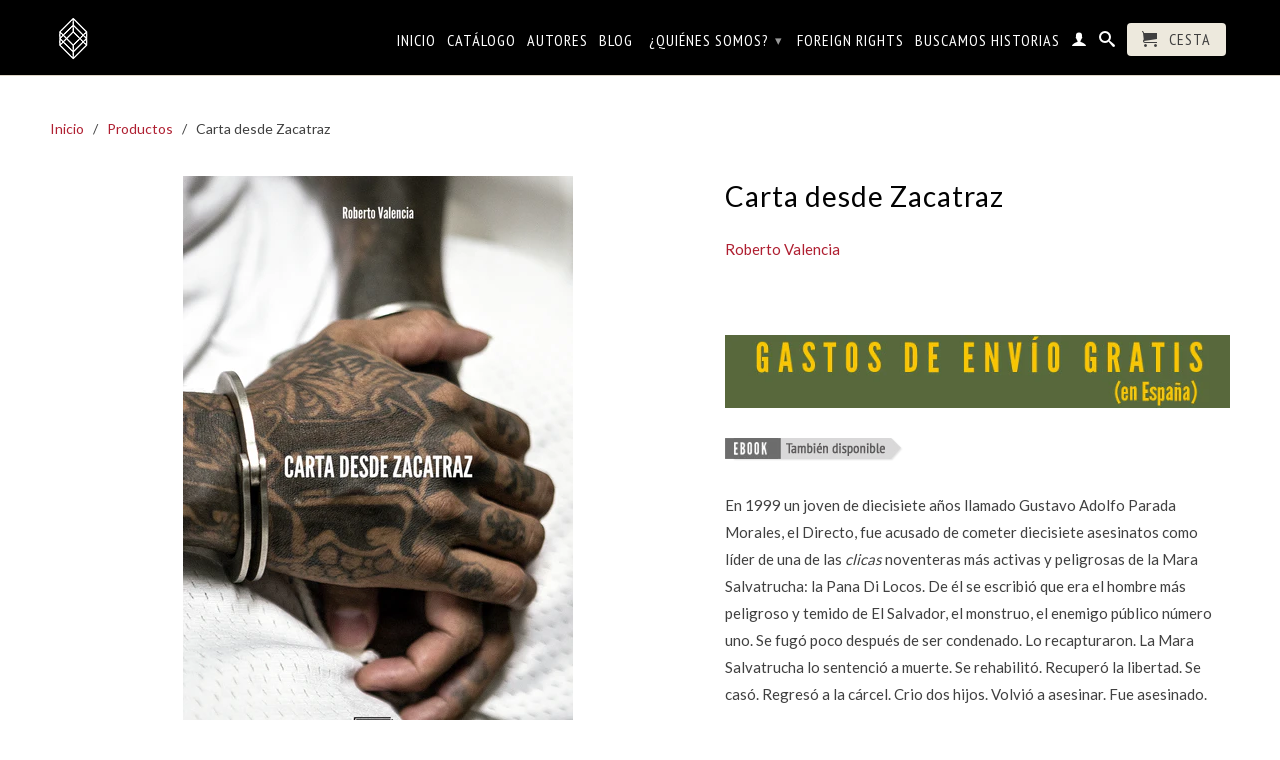

--- FILE ---
content_type: text/html; charset=utf-8
request_url: https://www.librosdelko.com/products/carta-desde-zacatraz
body_size: 17431
content:

<!DOCTYPE html>
<!--[if lt IE 7 ]><html class="ie ie6" lang="en"> <![endif]-->
<!--[if IE 7 ]><html class="ie ie7" lang="en"> <![endif]-->
<!--[if IE 8 ]><html class="ie ie8" lang="en"> <![endif]-->
<!--[if (gte IE 9)|!(IE)]><!--><html lang="en"> <!--<![endif]-->
  <head>
    <meta charset="utf-8">
    <meta http-equiv="cleartype" content="on">
    <meta name="robots" content="index,follow">
    <meta name="facebook-domain-verification" content="lwkijfzm7iozesi1qn23iwy3r5cl5y" /> 
  <!-- Google Tag Manager -->
<script>(function(w,d,s,l,i){w[l]=w[l]||[];w[l].push({'gtm.start':
new Date().getTime(),event:'gtm.js'});var f=d.getElementsByTagName(s)[0],
j=d.createElement(s),dl=l!='dataLayer'?'&l='+l:'';j.async=true;j.src=
'https://www.googletagmanager.com/gtm.js?id='+i+dl;f.parentNode.insertBefore(j,f);
})(window,document,'script','dataLayer','GTM-NZPNFR3');</script>
<!-- End Google Tag Manager -->
	         
      <title>Carta desde Zacatraz - Libros del K.O.</title>
       
	  
    	<meta name="description" content="Gustavo Adolfo Parada Morales, el Directo, fue acusado de cometer diecisiete asesinatos como líder de una de las clicas noventeras más activas y peligrosas de la Mara Salvatrucha: la Pana Di Locos. De él se escribió que era el hombre más peligroso y temido de El Salvador." />
       

      

<meta name="author" content="Libros del K.O.">
<meta property="og:url" content="https://www.librosdelko.com/products/carta-desde-zacatraz">
<meta property="og:site_name" content="Libros del K.O.">


  <meta property="og:type" content="product">
  <meta property="og:title" content="Carta desde Zacatraz">
  
  <meta property="og:image" content="http://www.librosdelko.com/cdn/shop/products/ZACATRAZ_FINAL_alta_grande.jpg?v=1524060884">
  <meta property="og:image:secure_url" content="https://www.librosdelko.com/cdn/shop/products/ZACATRAZ_FINAL_alta_grande.jpg?v=1524060884">
  
  <meta property="og:price:amount" content="18.90">
  <meta property="og:price:currency" content="EUR">
  
    
    


  <meta property="og:description" content="Gustavo Adolfo Parada Morales, el Directo, fue acusado de cometer diecisiete asesinatos como líder de una de las clicas noventeras más activas y peligrosas de la Mara Salvatrucha: la Pana Di Locos. De él se escribió que era el hombre más peligroso y temido de El Salvador.">





  <meta name="twitter:site" content="@librosdelko">


  <meta name="twitter:card" content="product">
  <meta name="twitter:title" content="Carta desde Zacatraz">
  <meta name="twitter:description" content="En 1999 un joven de diecisiete años llamado Gustavo Adolfo Parada Morales, el Directo, fue acusado de cometer diecisiete asesinatos como líder de una de las clicas noventeras más activas y peligrosas de la Mara Salvatrucha: la Pana Di Locos. De él se escribió que era el hombre más peligroso y temido de El Salvador, el monstruo, el enemigo público número uno. Se fugó poco después de ser condenado. Lo recapturaron. La Mara Salvatrucha lo sentenció a muerte. Se rehabilitó. Recuperó la libertad. Se casó. Regresó a la cárcel. Crio dos hijos. Volvió a asesinar. Fue asesinado. Durante siete años, el periodista Roberto Valencia entrevistó a medio centenar de personas que lo conocieron de cerca (familiares, víctimas, policías, jueces, curas, psicólogos, mareros...), indagó en expedientes y archivos oficiales, y pasó cuatro tardes con el Directo en Zacatraz, la cárcel de">
  <meta name="twitter:image" content="https://www.librosdelko.com/cdn/shop/products/ZACATRAZ_FINAL_alta_medium.jpg?v=1524060884">
  <meta name="twitter:image:width" content="240">
  <meta name="twitter:image:height" content="240">
  <meta name="twitter:label1" content="Price">
  <meta name="twitter:data1" content="&euro;18.90 EUR">
  
  <meta name="twitter:label2" content="Brand">
  <meta name="twitter:data2" content="Roberto Valencia">
  

    
 
    
    
    

    <!-- Mobile Specific Metas -->
    <meta name="HandheldFriendly" content="True">
    <meta name="MobileOptimized" content="320">
    <meta name="viewport" content="width=device-width, initial-scale=1, maximum-scale=1"> 

    <!-- Stylesheets -->
    <link href="//www.librosdelko.com/cdn/shop/t/3/assets/styles.css?v=182676687460243635961762167466" rel="stylesheet" type="text/css" media="all" />
    <!--[if lte IE 9]>
      <link href="//www.librosdelko.com/cdn/shop/t/3/assets/ie.css?v=16370617434440559491417599657" rel="stylesheet" type="text/css" media="all" />
    <![endif]-->
    <!--[if lte IE 7]>
      <script src="//www.librosdelko.com/cdn/shop/t/3/assets/lte-ie7.js?v=163036231798125265921417599656" type="text/javascript"></script>
    <![endif]-->

    <!-- Icons -->
    <link rel="shortcut icon" type="image/x-icon" href="//www.librosdelko.com/cdn/shop/t/3/assets/favicon.png?v=155062326972374371551608022091">
    <link rel="canonical" href="https://www.librosdelko.com/products/carta-desde-zacatraz" />

    <!-- Custom Fonts -->
    <link href="//fonts.googleapis.com/css?family=.|Lato:light,normal,bold|Lato:light,normal,bold|PT+Sans+Narrow:light,normal,bold|Lato:light,normal,bold" rel="stylesheet" type="text/css" />
    
    

    <!-- jQuery and jQuery fallback -->
    <script src="//ajax.googleapis.com/ajax/libs/jquery/1.11.1/jquery.min.js"></script>
    <script>window.jQuery || document.write("<script src='//www.librosdelko.com/cdn/shop/t/3/assets/jquery.min.js?v=134162713284037891001417599656'>\x3C/script>")</script>
    <script src="//www.librosdelko.com/cdn/shop/t/3/assets/app.js?v=99572245535291941871614766864" type="text/javascript"></script>
    
    <script src="//www.librosdelko.com/cdn/shopifycloud/storefront/assets/themes_support/option_selection-b017cd28.js" type="text/javascript"></script>        
    <script>window.performance && window.performance.mark && window.performance.mark('shopify.content_for_header.start');</script><meta name="google-site-verification" content="WoHzEVvJfU17AiUSxr5MjJYaC3f0bnpcsJ5vY0KSSzQ">
<meta id="shopify-digital-wallet" name="shopify-digital-wallet" content="/7130149/digital_wallets/dialog">
<meta name="shopify-checkout-api-token" content="0bd6dcc23de0162fd59cd5e0947a4437">
<meta id="in-context-paypal-metadata" data-shop-id="7130149" data-venmo-supported="false" data-environment="production" data-locale="es_ES" data-paypal-v4="true" data-currency="EUR">
<link rel="alternate" type="application/json+oembed" href="https://www.librosdelko.com/products/carta-desde-zacatraz.oembed">
<script async="async" src="/checkouts/internal/preloads.js?locale=es-ES"></script>
<link rel="preconnect" href="https://shop.app" crossorigin="anonymous">
<script async="async" src="https://shop.app/checkouts/internal/preloads.js?locale=es-ES&shop_id=7130149" crossorigin="anonymous"></script>
<script id="apple-pay-shop-capabilities" type="application/json">{"shopId":7130149,"countryCode":"ES","currencyCode":"EUR","merchantCapabilities":["supports3DS"],"merchantId":"gid:\/\/shopify\/Shop\/7130149","merchantName":"Libros del K.O.","requiredBillingContactFields":["postalAddress","email","phone"],"requiredShippingContactFields":["postalAddress","email","phone"],"shippingType":"shipping","supportedNetworks":["visa","maestro","masterCard","amex"],"total":{"type":"pending","label":"Libros del K.O.","amount":"1.00"},"shopifyPaymentsEnabled":true,"supportsSubscriptions":true}</script>
<script id="shopify-features" type="application/json">{"accessToken":"0bd6dcc23de0162fd59cd5e0947a4437","betas":["rich-media-storefront-analytics"],"domain":"www.librosdelko.com","predictiveSearch":true,"shopId":7130149,"locale":"es"}</script>
<script>var Shopify = Shopify || {};
Shopify.shop = "los-libros-del-k-o.myshopify.com";
Shopify.locale = "es";
Shopify.currency = {"active":"EUR","rate":"1.0"};
Shopify.country = "ES";
Shopify.theme = {"name":"Libros del K.O. (sobre Retina)","id":8910169,"schema_name":null,"schema_version":null,"theme_store_id":601,"role":"main"};
Shopify.theme.handle = "null";
Shopify.theme.style = {"id":null,"handle":null};
Shopify.cdnHost = "www.librosdelko.com/cdn";
Shopify.routes = Shopify.routes || {};
Shopify.routes.root = "/";</script>
<script type="module">!function(o){(o.Shopify=o.Shopify||{}).modules=!0}(window);</script>
<script>!function(o){function n(){var o=[];function n(){o.push(Array.prototype.slice.apply(arguments))}return n.q=o,n}var t=o.Shopify=o.Shopify||{};t.loadFeatures=n(),t.autoloadFeatures=n()}(window);</script>
<script>
  window.ShopifyPay = window.ShopifyPay || {};
  window.ShopifyPay.apiHost = "shop.app\/pay";
  window.ShopifyPay.redirectState = null;
</script>
<script id="shop-js-analytics" type="application/json">{"pageType":"product"}</script>
<script defer="defer" async type="module" src="//www.librosdelko.com/cdn/shopifycloud/shop-js/modules/v2/client.init-shop-cart-sync_BSQ69bm3.es.esm.js"></script>
<script defer="defer" async type="module" src="//www.librosdelko.com/cdn/shopifycloud/shop-js/modules/v2/chunk.common_CIqZBrE6.esm.js"></script>
<script type="module">
  await import("//www.librosdelko.com/cdn/shopifycloud/shop-js/modules/v2/client.init-shop-cart-sync_BSQ69bm3.es.esm.js");
await import("//www.librosdelko.com/cdn/shopifycloud/shop-js/modules/v2/chunk.common_CIqZBrE6.esm.js");

  window.Shopify.SignInWithShop?.initShopCartSync?.({"fedCMEnabled":true,"windoidEnabled":true});

</script>
<script>
  window.Shopify = window.Shopify || {};
  if (!window.Shopify.featureAssets) window.Shopify.featureAssets = {};
  window.Shopify.featureAssets['shop-js'] = {"shop-cart-sync":["modules/v2/client.shop-cart-sync_B6JycxC-.es.esm.js","modules/v2/chunk.common_CIqZBrE6.esm.js"],"init-fed-cm":["modules/v2/client.init-fed-cm_BQYQqrmb.es.esm.js","modules/v2/chunk.common_CIqZBrE6.esm.js"],"init-windoid":["modules/v2/client.init-windoid_pGOcpYhK.es.esm.js","modules/v2/chunk.common_CIqZBrE6.esm.js"],"init-shop-email-lookup-coordinator":["modules/v2/client.init-shop-email-lookup-coordinator_Dth6vXW2.es.esm.js","modules/v2/chunk.common_CIqZBrE6.esm.js"],"shop-cash-offers":["modules/v2/client.shop-cash-offers_DdBOjG3t.es.esm.js","modules/v2/chunk.common_CIqZBrE6.esm.js","modules/v2/chunk.modal_C4yd0v1c.esm.js"],"shop-button":["modules/v2/client.shop-button_DwkC6Xof.es.esm.js","modules/v2/chunk.common_CIqZBrE6.esm.js"],"shop-toast-manager":["modules/v2/client.shop-toast-manager_C_FNN8dM.es.esm.js","modules/v2/chunk.common_CIqZBrE6.esm.js"],"avatar":["modules/v2/client.avatar_BTnouDA3.es.esm.js"],"pay-button":["modules/v2/client.pay-button_D6Q5svIn.es.esm.js","modules/v2/chunk.common_CIqZBrE6.esm.js"],"init-shop-cart-sync":["modules/v2/client.init-shop-cart-sync_BSQ69bm3.es.esm.js","modules/v2/chunk.common_CIqZBrE6.esm.js"],"shop-login-button":["modules/v2/client.shop-login-button_DSRYsi0W.es.esm.js","modules/v2/chunk.common_CIqZBrE6.esm.js","modules/v2/chunk.modal_C4yd0v1c.esm.js"],"init-customer-accounts-sign-up":["modules/v2/client.init-customer-accounts-sign-up_B14ylKVQ.es.esm.js","modules/v2/client.shop-login-button_DSRYsi0W.es.esm.js","modules/v2/chunk.common_CIqZBrE6.esm.js","modules/v2/chunk.modal_C4yd0v1c.esm.js"],"init-shop-for-new-customer-accounts":["modules/v2/client.init-shop-for-new-customer-accounts_0-RxdhfC.es.esm.js","modules/v2/client.shop-login-button_DSRYsi0W.es.esm.js","modules/v2/chunk.common_CIqZBrE6.esm.js","modules/v2/chunk.modal_C4yd0v1c.esm.js"],"init-customer-accounts":["modules/v2/client.init-customer-accounts_Bj6BmOJp.es.esm.js","modules/v2/client.shop-login-button_DSRYsi0W.es.esm.js","modules/v2/chunk.common_CIqZBrE6.esm.js","modules/v2/chunk.modal_C4yd0v1c.esm.js"],"shop-follow-button":["modules/v2/client.shop-follow-button_Dz9GcHjQ.es.esm.js","modules/v2/chunk.common_CIqZBrE6.esm.js","modules/v2/chunk.modal_C4yd0v1c.esm.js"],"checkout-modal":["modules/v2/client.checkout-modal_BiUPo5ac.es.esm.js","modules/v2/chunk.common_CIqZBrE6.esm.js","modules/v2/chunk.modal_C4yd0v1c.esm.js"],"lead-capture":["modules/v2/client.lead-capture_D3iYlWv5.es.esm.js","modules/v2/chunk.common_CIqZBrE6.esm.js","modules/v2/chunk.modal_C4yd0v1c.esm.js"],"shop-login":["modules/v2/client.shop-login_dRo-wCdh.es.esm.js","modules/v2/chunk.common_CIqZBrE6.esm.js","modules/v2/chunk.modal_C4yd0v1c.esm.js"],"payment-terms":["modules/v2/client.payment-terms_Du59s0Sy.es.esm.js","modules/v2/chunk.common_CIqZBrE6.esm.js","modules/v2/chunk.modal_C4yd0v1c.esm.js"]};
</script>
<script>(function() {
  var isLoaded = false;
  function asyncLoad() {
    if (isLoaded) return;
    isLoaded = true;
    var urls = ["https:\/\/servicepoints.sendcloud.sc\/shops\/shopify\/embed\/756cfa2b-0f21-4042-b730-6e5402633235.js?shop=los-libros-del-k-o.myshopify.com","https:\/\/chimpstatic.com\/mcjs-connected\/js\/users\/b23bfa46e4621ff2414b3c1e3\/057fbf658d6633086b76a412c.js?shop=los-libros-del-k-o.myshopify.com"];
    for (var i = 0; i < urls.length; i++) {
      var s = document.createElement('script');
      s.type = 'text/javascript';
      s.async = true;
      s.src = urls[i];
      var x = document.getElementsByTagName('script')[0];
      x.parentNode.insertBefore(s, x);
    }
  };
  if(window.attachEvent) {
    window.attachEvent('onload', asyncLoad);
  } else {
    window.addEventListener('load', asyncLoad, false);
  }
})();</script>
<script id="__st">var __st={"a":7130149,"offset":3600,"reqid":"81e70031-97ad-428d-ad73-a8161b92fbb7-1768913294","pageurl":"www.librosdelko.com\/products\/carta-desde-zacatraz","u":"f00b7e92b414","p":"product","rtyp":"product","rid":687365587010};</script>
<script>window.ShopifyPaypalV4VisibilityTracking = true;</script>
<script id="captcha-bootstrap">!function(){'use strict';const t='contact',e='account',n='new_comment',o=[[t,t],['blogs',n],['comments',n],[t,'customer']],c=[[e,'customer_login'],[e,'guest_login'],[e,'recover_customer_password'],[e,'create_customer']],r=t=>t.map((([t,e])=>`form[action*='/${t}']:not([data-nocaptcha='true']) input[name='form_type'][value='${e}']`)).join(','),a=t=>()=>t?[...document.querySelectorAll(t)].map((t=>t.form)):[];function s(){const t=[...o],e=r(t);return a(e)}const i='password',u='form_key',d=['recaptcha-v3-token','g-recaptcha-response','h-captcha-response',i],f=()=>{try{return window.sessionStorage}catch{return}},m='__shopify_v',_=t=>t.elements[u];function p(t,e,n=!1){try{const o=window.sessionStorage,c=JSON.parse(o.getItem(e)),{data:r}=function(t){const{data:e,action:n}=t;return t[m]||n?{data:e,action:n}:{data:t,action:n}}(c);for(const[e,n]of Object.entries(r))t.elements[e]&&(t.elements[e].value=n);n&&o.removeItem(e)}catch(o){console.error('form repopulation failed',{error:o})}}const l='form_type',E='cptcha';function T(t){t.dataset[E]=!0}const w=window,h=w.document,L='Shopify',v='ce_forms',y='captcha';let A=!1;((t,e)=>{const n=(g='f06e6c50-85a8-45c8-87d0-21a2b65856fe',I='https://cdn.shopify.com/shopifycloud/storefront-forms-hcaptcha/ce_storefront_forms_captcha_hcaptcha.v1.5.2.iife.js',D={infoText:'Protegido por hCaptcha',privacyText:'Privacidad',termsText:'Términos'},(t,e,n)=>{const o=w[L][v],c=o.bindForm;if(c)return c(t,g,e,D).then(n);var r;o.q.push([[t,g,e,D],n]),r=I,A||(h.body.append(Object.assign(h.createElement('script'),{id:'captcha-provider',async:!0,src:r})),A=!0)});var g,I,D;w[L]=w[L]||{},w[L][v]=w[L][v]||{},w[L][v].q=[],w[L][y]=w[L][y]||{},w[L][y].protect=function(t,e){n(t,void 0,e),T(t)},Object.freeze(w[L][y]),function(t,e,n,w,h,L){const[v,y,A,g]=function(t,e,n){const i=e?o:[],u=t?c:[],d=[...i,...u],f=r(d),m=r(i),_=r(d.filter((([t,e])=>n.includes(e))));return[a(f),a(m),a(_),s()]}(w,h,L),I=t=>{const e=t.target;return e instanceof HTMLFormElement?e:e&&e.form},D=t=>v().includes(t);t.addEventListener('submit',(t=>{const e=I(t);if(!e)return;const n=D(e)&&!e.dataset.hcaptchaBound&&!e.dataset.recaptchaBound,o=_(e),c=g().includes(e)&&(!o||!o.value);(n||c)&&t.preventDefault(),c&&!n&&(function(t){try{if(!f())return;!function(t){const e=f();if(!e)return;const n=_(t);if(!n)return;const o=n.value;o&&e.removeItem(o)}(t);const e=Array.from(Array(32),(()=>Math.random().toString(36)[2])).join('');!function(t,e){_(t)||t.append(Object.assign(document.createElement('input'),{type:'hidden',name:u})),t.elements[u].value=e}(t,e),function(t,e){const n=f();if(!n)return;const o=[...t.querySelectorAll(`input[type='${i}']`)].map((({name:t})=>t)),c=[...d,...o],r={};for(const[a,s]of new FormData(t).entries())c.includes(a)||(r[a]=s);n.setItem(e,JSON.stringify({[m]:1,action:t.action,data:r}))}(t,e)}catch(e){console.error('failed to persist form',e)}}(e),e.submit())}));const S=(t,e)=>{t&&!t.dataset[E]&&(n(t,e.some((e=>e===t))),T(t))};for(const o of['focusin','change'])t.addEventListener(o,(t=>{const e=I(t);D(e)&&S(e,y())}));const B=e.get('form_key'),M=e.get(l),P=B&&M;t.addEventListener('DOMContentLoaded',(()=>{const t=y();if(P)for(const e of t)e.elements[l].value===M&&p(e,B);[...new Set([...A(),...v().filter((t=>'true'===t.dataset.shopifyCaptcha))])].forEach((e=>S(e,t)))}))}(h,new URLSearchParams(w.location.search),n,t,e,['guest_login'])})(!0,!0)}();</script>
<script integrity="sha256-4kQ18oKyAcykRKYeNunJcIwy7WH5gtpwJnB7kiuLZ1E=" data-source-attribution="shopify.loadfeatures" defer="defer" src="//www.librosdelko.com/cdn/shopifycloud/storefront/assets/storefront/load_feature-a0a9edcb.js" crossorigin="anonymous"></script>
<script crossorigin="anonymous" defer="defer" src="//www.librosdelko.com/cdn/shopifycloud/storefront/assets/shopify_pay/storefront-65b4c6d7.js?v=20250812"></script>
<script data-source-attribution="shopify.dynamic_checkout.dynamic.init">var Shopify=Shopify||{};Shopify.PaymentButton=Shopify.PaymentButton||{isStorefrontPortableWallets:!0,init:function(){window.Shopify.PaymentButton.init=function(){};var t=document.createElement("script");t.src="https://www.librosdelko.com/cdn/shopifycloud/portable-wallets/latest/portable-wallets.es.js",t.type="module",document.head.appendChild(t)}};
</script>
<script data-source-attribution="shopify.dynamic_checkout.buyer_consent">
  function portableWalletsHideBuyerConsent(e){var t=document.getElementById("shopify-buyer-consent"),n=document.getElementById("shopify-subscription-policy-button");t&&n&&(t.classList.add("hidden"),t.setAttribute("aria-hidden","true"),n.removeEventListener("click",e))}function portableWalletsShowBuyerConsent(e){var t=document.getElementById("shopify-buyer-consent"),n=document.getElementById("shopify-subscription-policy-button");t&&n&&(t.classList.remove("hidden"),t.removeAttribute("aria-hidden"),n.addEventListener("click",e))}window.Shopify?.PaymentButton&&(window.Shopify.PaymentButton.hideBuyerConsent=portableWalletsHideBuyerConsent,window.Shopify.PaymentButton.showBuyerConsent=portableWalletsShowBuyerConsent);
</script>
<script data-source-attribution="shopify.dynamic_checkout.cart.bootstrap">document.addEventListener("DOMContentLoaded",(function(){function t(){return document.querySelector("shopify-accelerated-checkout-cart, shopify-accelerated-checkout")}if(t())Shopify.PaymentButton.init();else{new MutationObserver((function(e,n){t()&&(Shopify.PaymentButton.init(),n.disconnect())})).observe(document.body,{childList:!0,subtree:!0})}}));
</script>
<link id="shopify-accelerated-checkout-styles" rel="stylesheet" media="screen" href="https://www.librosdelko.com/cdn/shopifycloud/portable-wallets/latest/accelerated-checkout-backwards-compat.css" crossorigin="anonymous">
<style id="shopify-accelerated-checkout-cart">
        #shopify-buyer-consent {
  margin-top: 1em;
  display: inline-block;
  width: 100%;
}

#shopify-buyer-consent.hidden {
  display: none;
}

#shopify-subscription-policy-button {
  background: none;
  border: none;
  padding: 0;
  text-decoration: underline;
  font-size: inherit;
  cursor: pointer;
}

#shopify-subscription-policy-button::before {
  box-shadow: none;
}

      </style>

<script>window.performance && window.performance.mark && window.performance.mark('shopify.content_for_header.end');</script>
    
    
	<meta name="google-site-verification" content="vgic7B8BWYxLJ1f5EZGDw2W5t6SjcOa7zp-7xp8su2k" />
    <!-- Global site tag (gtag.js) - Google Ads: 1001011429 -->
<script async src="https://www.googletagmanager.com/gtag/js?id=AW-1001011429"></script>
<script>
  window.dataLayer = window.dataLayer || [];
  function gtag(){dataLayer.push(arguments);}
  gtag('js', new Date());

  gtag('config', 'AW-1001011429');
</script>
     
  <link href="https://monorail-edge.shopifysvc.com" rel="dns-prefetch">
<script>(function(){if ("sendBeacon" in navigator && "performance" in window) {try {var session_token_from_headers = performance.getEntriesByType('navigation')[0].serverTiming.find(x => x.name == '_s').description;} catch {var session_token_from_headers = undefined;}var session_cookie_matches = document.cookie.match(/_shopify_s=([^;]*)/);var session_token_from_cookie = session_cookie_matches && session_cookie_matches.length === 2 ? session_cookie_matches[1] : "";var session_token = session_token_from_headers || session_token_from_cookie || "";function handle_abandonment_event(e) {var entries = performance.getEntries().filter(function(entry) {return /monorail-edge.shopifysvc.com/.test(entry.name);});if (!window.abandonment_tracked && entries.length === 0) {window.abandonment_tracked = true;var currentMs = Date.now();var navigation_start = performance.timing.navigationStart;var payload = {shop_id: 7130149,url: window.location.href,navigation_start,duration: currentMs - navigation_start,session_token,page_type: "product"};window.navigator.sendBeacon("https://monorail-edge.shopifysvc.com/v1/produce", JSON.stringify({schema_id: "online_store_buyer_site_abandonment/1.1",payload: payload,metadata: {event_created_at_ms: currentMs,event_sent_at_ms: currentMs}}));}}window.addEventListener('pagehide', handle_abandonment_event);}}());</script>
<script id="web-pixels-manager-setup">(function e(e,d,r,n,o){if(void 0===o&&(o={}),!Boolean(null===(a=null===(i=window.Shopify)||void 0===i?void 0:i.analytics)||void 0===a?void 0:a.replayQueue)){var i,a;window.Shopify=window.Shopify||{};var t=window.Shopify;t.analytics=t.analytics||{};var s=t.analytics;s.replayQueue=[],s.publish=function(e,d,r){return s.replayQueue.push([e,d,r]),!0};try{self.performance.mark("wpm:start")}catch(e){}var l=function(){var e={modern:/Edge?\/(1{2}[4-9]|1[2-9]\d|[2-9]\d{2}|\d{4,})\.\d+(\.\d+|)|Firefox\/(1{2}[4-9]|1[2-9]\d|[2-9]\d{2}|\d{4,})\.\d+(\.\d+|)|Chrom(ium|e)\/(9{2}|\d{3,})\.\d+(\.\d+|)|(Maci|X1{2}).+ Version\/(15\.\d+|(1[6-9]|[2-9]\d|\d{3,})\.\d+)([,.]\d+|)( \(\w+\)|)( Mobile\/\w+|) Safari\/|Chrome.+OPR\/(9{2}|\d{3,})\.\d+\.\d+|(CPU[ +]OS|iPhone[ +]OS|CPU[ +]iPhone|CPU IPhone OS|CPU iPad OS)[ +]+(15[._]\d+|(1[6-9]|[2-9]\d|\d{3,})[._]\d+)([._]\d+|)|Android:?[ /-](13[3-9]|1[4-9]\d|[2-9]\d{2}|\d{4,})(\.\d+|)(\.\d+|)|Android.+Firefox\/(13[5-9]|1[4-9]\d|[2-9]\d{2}|\d{4,})\.\d+(\.\d+|)|Android.+Chrom(ium|e)\/(13[3-9]|1[4-9]\d|[2-9]\d{2}|\d{4,})\.\d+(\.\d+|)|SamsungBrowser\/([2-9]\d|\d{3,})\.\d+/,legacy:/Edge?\/(1[6-9]|[2-9]\d|\d{3,})\.\d+(\.\d+|)|Firefox\/(5[4-9]|[6-9]\d|\d{3,})\.\d+(\.\d+|)|Chrom(ium|e)\/(5[1-9]|[6-9]\d|\d{3,})\.\d+(\.\d+|)([\d.]+$|.*Safari\/(?![\d.]+ Edge\/[\d.]+$))|(Maci|X1{2}).+ Version\/(10\.\d+|(1[1-9]|[2-9]\d|\d{3,})\.\d+)([,.]\d+|)( \(\w+\)|)( Mobile\/\w+|) Safari\/|Chrome.+OPR\/(3[89]|[4-9]\d|\d{3,})\.\d+\.\d+|(CPU[ +]OS|iPhone[ +]OS|CPU[ +]iPhone|CPU IPhone OS|CPU iPad OS)[ +]+(10[._]\d+|(1[1-9]|[2-9]\d|\d{3,})[._]\d+)([._]\d+|)|Android:?[ /-](13[3-9]|1[4-9]\d|[2-9]\d{2}|\d{4,})(\.\d+|)(\.\d+|)|Mobile Safari.+OPR\/([89]\d|\d{3,})\.\d+\.\d+|Android.+Firefox\/(13[5-9]|1[4-9]\d|[2-9]\d{2}|\d{4,})\.\d+(\.\d+|)|Android.+Chrom(ium|e)\/(13[3-9]|1[4-9]\d|[2-9]\d{2}|\d{4,})\.\d+(\.\d+|)|Android.+(UC? ?Browser|UCWEB|U3)[ /]?(15\.([5-9]|\d{2,})|(1[6-9]|[2-9]\d|\d{3,})\.\d+)\.\d+|SamsungBrowser\/(5\.\d+|([6-9]|\d{2,})\.\d+)|Android.+MQ{2}Browser\/(14(\.(9|\d{2,})|)|(1[5-9]|[2-9]\d|\d{3,})(\.\d+|))(\.\d+|)|K[Aa][Ii]OS\/(3\.\d+|([4-9]|\d{2,})\.\d+)(\.\d+|)/},d=e.modern,r=e.legacy,n=navigator.userAgent;return n.match(d)?"modern":n.match(r)?"legacy":"unknown"}(),u="modern"===l?"modern":"legacy",c=(null!=n?n:{modern:"",legacy:""})[u],f=function(e){return[e.baseUrl,"/wpm","/b",e.hashVersion,"modern"===e.buildTarget?"m":"l",".js"].join("")}({baseUrl:d,hashVersion:r,buildTarget:u}),m=function(e){var d=e.version,r=e.bundleTarget,n=e.surface,o=e.pageUrl,i=e.monorailEndpoint;return{emit:function(e){var a=e.status,t=e.errorMsg,s=(new Date).getTime(),l=JSON.stringify({metadata:{event_sent_at_ms:s},events:[{schema_id:"web_pixels_manager_load/3.1",payload:{version:d,bundle_target:r,page_url:o,status:a,surface:n,error_msg:t},metadata:{event_created_at_ms:s}}]});if(!i)return console&&console.warn&&console.warn("[Web Pixels Manager] No Monorail endpoint provided, skipping logging."),!1;try{return self.navigator.sendBeacon.bind(self.navigator)(i,l)}catch(e){}var u=new XMLHttpRequest;try{return u.open("POST",i,!0),u.setRequestHeader("Content-Type","text/plain"),u.send(l),!0}catch(e){return console&&console.warn&&console.warn("[Web Pixels Manager] Got an unhandled error while logging to Monorail."),!1}}}}({version:r,bundleTarget:l,surface:e.surface,pageUrl:self.location.href,monorailEndpoint:e.monorailEndpoint});try{o.browserTarget=l,function(e){var d=e.src,r=e.async,n=void 0===r||r,o=e.onload,i=e.onerror,a=e.sri,t=e.scriptDataAttributes,s=void 0===t?{}:t,l=document.createElement("script"),u=document.querySelector("head"),c=document.querySelector("body");if(l.async=n,l.src=d,a&&(l.integrity=a,l.crossOrigin="anonymous"),s)for(var f in s)if(Object.prototype.hasOwnProperty.call(s,f))try{l.dataset[f]=s[f]}catch(e){}if(o&&l.addEventListener("load",o),i&&l.addEventListener("error",i),u)u.appendChild(l);else{if(!c)throw new Error("Did not find a head or body element to append the script");c.appendChild(l)}}({src:f,async:!0,onload:function(){if(!function(){var e,d;return Boolean(null===(d=null===(e=window.Shopify)||void 0===e?void 0:e.analytics)||void 0===d?void 0:d.initialized)}()){var d=window.webPixelsManager.init(e)||void 0;if(d){var r=window.Shopify.analytics;r.replayQueue.forEach((function(e){var r=e[0],n=e[1],o=e[2];d.publishCustomEvent(r,n,o)})),r.replayQueue=[],r.publish=d.publishCustomEvent,r.visitor=d.visitor,r.initialized=!0}}},onerror:function(){return m.emit({status:"failed",errorMsg:"".concat(f," has failed to load")})},sri:function(e){var d=/^sha384-[A-Za-z0-9+/=]+$/;return"string"==typeof e&&d.test(e)}(c)?c:"",scriptDataAttributes:o}),m.emit({status:"loading"})}catch(e){m.emit({status:"failed",errorMsg:(null==e?void 0:e.message)||"Unknown error"})}}})({shopId: 7130149,storefrontBaseUrl: "https://www.librosdelko.com",extensionsBaseUrl: "https://extensions.shopifycdn.com/cdn/shopifycloud/web-pixels-manager",monorailEndpoint: "https://monorail-edge.shopifysvc.com/unstable/produce_batch",surface: "storefront-renderer",enabledBetaFlags: ["2dca8a86"],webPixelsConfigList: [{"id":"966295900","configuration":"{\"config\":\"{\\\"pixel_id\\\":\\\"G-9R77Y2WSBR\\\",\\\"target_country\\\":\\\"ES\\\",\\\"gtag_events\\\":[{\\\"type\\\":\\\"begin_checkout\\\",\\\"action_label\\\":\\\"G-9R77Y2WSBR\\\"},{\\\"type\\\":\\\"search\\\",\\\"action_label\\\":\\\"G-9R77Y2WSBR\\\"},{\\\"type\\\":\\\"view_item\\\",\\\"action_label\\\":[\\\"G-9R77Y2WSBR\\\",\\\"MC-3LBLFZ09CG\\\"]},{\\\"type\\\":\\\"purchase\\\",\\\"action_label\\\":[\\\"G-9R77Y2WSBR\\\",\\\"MC-3LBLFZ09CG\\\"]},{\\\"type\\\":\\\"page_view\\\",\\\"action_label\\\":[\\\"G-9R77Y2WSBR\\\",\\\"MC-3LBLFZ09CG\\\"]},{\\\"type\\\":\\\"add_payment_info\\\",\\\"action_label\\\":\\\"G-9R77Y2WSBR\\\"},{\\\"type\\\":\\\"add_to_cart\\\",\\\"action_label\\\":\\\"G-9R77Y2WSBR\\\"}],\\\"enable_monitoring_mode\\\":false}\"}","eventPayloadVersion":"v1","runtimeContext":"OPEN","scriptVersion":"b2a88bafab3e21179ed38636efcd8a93","type":"APP","apiClientId":1780363,"privacyPurposes":[],"dataSharingAdjustments":{"protectedCustomerApprovalScopes":["read_customer_address","read_customer_email","read_customer_name","read_customer_personal_data","read_customer_phone"]}},{"id":"398491996","configuration":"{\"pixel_id\":\"464317354540482\",\"pixel_type\":\"facebook_pixel\",\"metaapp_system_user_token\":\"-\"}","eventPayloadVersion":"v1","runtimeContext":"OPEN","scriptVersion":"ca16bc87fe92b6042fbaa3acc2fbdaa6","type":"APP","apiClientId":2329312,"privacyPurposes":["ANALYTICS","MARKETING","SALE_OF_DATA"],"dataSharingAdjustments":{"protectedCustomerApprovalScopes":["read_customer_address","read_customer_email","read_customer_name","read_customer_personal_data","read_customer_phone"]}},{"id":"199623004","configuration":"{\"tagID\":\"2614176689277\"}","eventPayloadVersion":"v1","runtimeContext":"STRICT","scriptVersion":"18031546ee651571ed29edbe71a3550b","type":"APP","apiClientId":3009811,"privacyPurposes":["ANALYTICS","MARKETING","SALE_OF_DATA"],"dataSharingAdjustments":{"protectedCustomerApprovalScopes":["read_customer_address","read_customer_email","read_customer_name","read_customer_personal_data","read_customer_phone"]}},{"id":"shopify-app-pixel","configuration":"{}","eventPayloadVersion":"v1","runtimeContext":"STRICT","scriptVersion":"0450","apiClientId":"shopify-pixel","type":"APP","privacyPurposes":["ANALYTICS","MARKETING"]},{"id":"shopify-custom-pixel","eventPayloadVersion":"v1","runtimeContext":"LAX","scriptVersion":"0450","apiClientId":"shopify-pixel","type":"CUSTOM","privacyPurposes":["ANALYTICS","MARKETING"]}],isMerchantRequest: false,initData: {"shop":{"name":"Libros del K.O.","paymentSettings":{"currencyCode":"EUR"},"myshopifyDomain":"los-libros-del-k-o.myshopify.com","countryCode":"ES","storefrontUrl":"https:\/\/www.librosdelko.com"},"customer":null,"cart":null,"checkout":null,"productVariants":[{"price":{"amount":18.9,"currencyCode":"EUR"},"product":{"title":"Carta desde Zacatraz","vendor":"Roberto Valencia","id":"687365587010","untranslatedTitle":"Carta desde Zacatraz","url":"\/products\/carta-desde-zacatraz","type":"Libro"},"id":"7658325508162","image":{"src":"\/\/www.librosdelko.com\/cdn\/shop\/products\/ZACATRAZ_FINAL_alta.jpg?v=1524060884"},"sku":"","title":"Default Title","untranslatedTitle":"Default Title"}],"purchasingCompany":null},},"https://www.librosdelko.com/cdn","fcfee988w5aeb613cpc8e4bc33m6693e112",{"modern":"","legacy":""},{"shopId":"7130149","storefrontBaseUrl":"https:\/\/www.librosdelko.com","extensionBaseUrl":"https:\/\/extensions.shopifycdn.com\/cdn\/shopifycloud\/web-pixels-manager","surface":"storefront-renderer","enabledBetaFlags":"[\"2dca8a86\"]","isMerchantRequest":"false","hashVersion":"fcfee988w5aeb613cpc8e4bc33m6693e112","publish":"custom","events":"[[\"page_viewed\",{}],[\"product_viewed\",{\"productVariant\":{\"price\":{\"amount\":18.9,\"currencyCode\":\"EUR\"},\"product\":{\"title\":\"Carta desde Zacatraz\",\"vendor\":\"Roberto Valencia\",\"id\":\"687365587010\",\"untranslatedTitle\":\"Carta desde Zacatraz\",\"url\":\"\/products\/carta-desde-zacatraz\",\"type\":\"Libro\"},\"id\":\"7658325508162\",\"image\":{\"src\":\"\/\/www.librosdelko.com\/cdn\/shop\/products\/ZACATRAZ_FINAL_alta.jpg?v=1524060884\"},\"sku\":\"\",\"title\":\"Default Title\",\"untranslatedTitle\":\"Default Title\"}}]]"});</script><script>
  window.ShopifyAnalytics = window.ShopifyAnalytics || {};
  window.ShopifyAnalytics.meta = window.ShopifyAnalytics.meta || {};
  window.ShopifyAnalytics.meta.currency = 'EUR';
  var meta = {"product":{"id":687365587010,"gid":"gid:\/\/shopify\/Product\/687365587010","vendor":"Roberto Valencia","type":"Libro","handle":"carta-desde-zacatraz","variants":[{"id":7658325508162,"price":1890,"name":"Carta desde Zacatraz","public_title":null,"sku":""}],"remote":false},"page":{"pageType":"product","resourceType":"product","resourceId":687365587010,"requestId":"81e70031-97ad-428d-ad73-a8161b92fbb7-1768913294"}};
  for (var attr in meta) {
    window.ShopifyAnalytics.meta[attr] = meta[attr];
  }
</script>
<script class="analytics">
  (function () {
    var customDocumentWrite = function(content) {
      var jquery = null;

      if (window.jQuery) {
        jquery = window.jQuery;
      } else if (window.Checkout && window.Checkout.$) {
        jquery = window.Checkout.$;
      }

      if (jquery) {
        jquery('body').append(content);
      }
    };

    var hasLoggedConversion = function(token) {
      if (token) {
        return document.cookie.indexOf('loggedConversion=' + token) !== -1;
      }
      return false;
    }

    var setCookieIfConversion = function(token) {
      if (token) {
        var twoMonthsFromNow = new Date(Date.now());
        twoMonthsFromNow.setMonth(twoMonthsFromNow.getMonth() + 2);

        document.cookie = 'loggedConversion=' + token + '; expires=' + twoMonthsFromNow;
      }
    }

    var trekkie = window.ShopifyAnalytics.lib = window.trekkie = window.trekkie || [];
    if (trekkie.integrations) {
      return;
    }
    trekkie.methods = [
      'identify',
      'page',
      'ready',
      'track',
      'trackForm',
      'trackLink'
    ];
    trekkie.factory = function(method) {
      return function() {
        var args = Array.prototype.slice.call(arguments);
        args.unshift(method);
        trekkie.push(args);
        return trekkie;
      };
    };
    for (var i = 0; i < trekkie.methods.length; i++) {
      var key = trekkie.methods[i];
      trekkie[key] = trekkie.factory(key);
    }
    trekkie.load = function(config) {
      trekkie.config = config || {};
      trekkie.config.initialDocumentCookie = document.cookie;
      var first = document.getElementsByTagName('script')[0];
      var script = document.createElement('script');
      script.type = 'text/javascript';
      script.onerror = function(e) {
        var scriptFallback = document.createElement('script');
        scriptFallback.type = 'text/javascript';
        scriptFallback.onerror = function(error) {
                var Monorail = {
      produce: function produce(monorailDomain, schemaId, payload) {
        var currentMs = new Date().getTime();
        var event = {
          schema_id: schemaId,
          payload: payload,
          metadata: {
            event_created_at_ms: currentMs,
            event_sent_at_ms: currentMs
          }
        };
        return Monorail.sendRequest("https://" + monorailDomain + "/v1/produce", JSON.stringify(event));
      },
      sendRequest: function sendRequest(endpointUrl, payload) {
        // Try the sendBeacon API
        if (window && window.navigator && typeof window.navigator.sendBeacon === 'function' && typeof window.Blob === 'function' && !Monorail.isIos12()) {
          var blobData = new window.Blob([payload], {
            type: 'text/plain'
          });

          if (window.navigator.sendBeacon(endpointUrl, blobData)) {
            return true;
          } // sendBeacon was not successful

        } // XHR beacon

        var xhr = new XMLHttpRequest();

        try {
          xhr.open('POST', endpointUrl);
          xhr.setRequestHeader('Content-Type', 'text/plain');
          xhr.send(payload);
        } catch (e) {
          console.log(e);
        }

        return false;
      },
      isIos12: function isIos12() {
        return window.navigator.userAgent.lastIndexOf('iPhone; CPU iPhone OS 12_') !== -1 || window.navigator.userAgent.lastIndexOf('iPad; CPU OS 12_') !== -1;
      }
    };
    Monorail.produce('monorail-edge.shopifysvc.com',
      'trekkie_storefront_load_errors/1.1',
      {shop_id: 7130149,
      theme_id: 8910169,
      app_name: "storefront",
      context_url: window.location.href,
      source_url: "//www.librosdelko.com/cdn/s/trekkie.storefront.cd680fe47e6c39ca5d5df5f0a32d569bc48c0f27.min.js"});

        };
        scriptFallback.async = true;
        scriptFallback.src = '//www.librosdelko.com/cdn/s/trekkie.storefront.cd680fe47e6c39ca5d5df5f0a32d569bc48c0f27.min.js';
        first.parentNode.insertBefore(scriptFallback, first);
      };
      script.async = true;
      script.src = '//www.librosdelko.com/cdn/s/trekkie.storefront.cd680fe47e6c39ca5d5df5f0a32d569bc48c0f27.min.js';
      first.parentNode.insertBefore(script, first);
    };
    trekkie.load(
      {"Trekkie":{"appName":"storefront","development":false,"defaultAttributes":{"shopId":7130149,"isMerchantRequest":null,"themeId":8910169,"themeCityHash":"7964071542578831503","contentLanguage":"es","currency":"EUR","eventMetadataId":"32a307fd-1aff-4222-baa0-24b8274a8974"},"isServerSideCookieWritingEnabled":true,"monorailRegion":"shop_domain","enabledBetaFlags":["65f19447"]},"Session Attribution":{},"S2S":{"facebookCapiEnabled":true,"source":"trekkie-storefront-renderer","apiClientId":580111}}
    );

    var loaded = false;
    trekkie.ready(function() {
      if (loaded) return;
      loaded = true;

      window.ShopifyAnalytics.lib = window.trekkie;

      var originalDocumentWrite = document.write;
      document.write = customDocumentWrite;
      try { window.ShopifyAnalytics.merchantGoogleAnalytics.call(this); } catch(error) {};
      document.write = originalDocumentWrite;

      window.ShopifyAnalytics.lib.page(null,{"pageType":"product","resourceType":"product","resourceId":687365587010,"requestId":"81e70031-97ad-428d-ad73-a8161b92fbb7-1768913294","shopifyEmitted":true});

      var match = window.location.pathname.match(/checkouts\/(.+)\/(thank_you|post_purchase)/)
      var token = match? match[1]: undefined;
      if (!hasLoggedConversion(token)) {
        setCookieIfConversion(token);
        window.ShopifyAnalytics.lib.track("Viewed Product",{"currency":"EUR","variantId":7658325508162,"productId":687365587010,"productGid":"gid:\/\/shopify\/Product\/687365587010","name":"Carta desde Zacatraz","price":"18.90","sku":"","brand":"Roberto Valencia","variant":null,"category":"Libro","nonInteraction":true,"remote":false},undefined,undefined,{"shopifyEmitted":true});
      window.ShopifyAnalytics.lib.track("monorail:\/\/trekkie_storefront_viewed_product\/1.1",{"currency":"EUR","variantId":7658325508162,"productId":687365587010,"productGid":"gid:\/\/shopify\/Product\/687365587010","name":"Carta desde Zacatraz","price":"18.90","sku":"","brand":"Roberto Valencia","variant":null,"category":"Libro","nonInteraction":true,"remote":false,"referer":"https:\/\/www.librosdelko.com\/products\/carta-desde-zacatraz"});
      }
    });


        var eventsListenerScript = document.createElement('script');
        eventsListenerScript.async = true;
        eventsListenerScript.src = "//www.librosdelko.com/cdn/shopifycloud/storefront/assets/shop_events_listener-3da45d37.js";
        document.getElementsByTagName('head')[0].appendChild(eventsListenerScript);

})();</script>
  <script>
  if (!window.ga || (window.ga && typeof window.ga !== 'function')) {
    window.ga = function ga() {
      (window.ga.q = window.ga.q || []).push(arguments);
      if (window.Shopify && window.Shopify.analytics && typeof window.Shopify.analytics.publish === 'function') {
        window.Shopify.analytics.publish("ga_stub_called", {}, {sendTo: "google_osp_migration"});
      }
      console.error("Shopify's Google Analytics stub called with:", Array.from(arguments), "\nSee https://help.shopify.com/manual/promoting-marketing/pixels/pixel-migration#google for more information.");
    };
    if (window.Shopify && window.Shopify.analytics && typeof window.Shopify.analytics.publish === 'function') {
      window.Shopify.analytics.publish("ga_stub_initialized", {}, {sendTo: "google_osp_migration"});
    }
  }
</script>
<script
  defer
  src="https://www.librosdelko.com/cdn/shopifycloud/perf-kit/shopify-perf-kit-3.0.4.min.js"
  data-application="storefront-renderer"
  data-shop-id="7130149"
  data-render-region="gcp-us-east1"
  data-page-type="product"
  data-theme-instance-id="8910169"
  data-theme-name=""
  data-theme-version=""
  data-monorail-region="shop_domain"
  data-resource-timing-sampling-rate="10"
  data-shs="true"
  data-shs-beacon="true"
  data-shs-export-with-fetch="true"
  data-shs-logs-sample-rate="1"
  data-shs-beacon-endpoint="https://www.librosdelko.com/api/collect"
></script>
</head>
  <body class="product">
    <!-- Google Tag Manager (noscript) -->
<noscript><iframe src="https://www.googletagmanager.com/ns.html?id=GTM-NZPNFR3"
height="0" width="0" style="display:none;visibility:hidden"></iframe></noscript>
<!-- End Google Tag Manager (noscript) -->
    <div>
      <div id="header" class="mm-fixed-top">
        <a href="#nav" class="icon-menu"> <span>Menú</span></a>
        <a href="#cart" class="icon-cart right"> <span>Cesta</span></a>
      </div>
      
      <div class="hidden">
        <div id="nav">
          <ul>
            
              
                <li ><a href="/" title="Inicio">Inicio</a></li>
              
            
              
                <li ><a href="/collections/catalogo" title="Catálogo">Catálogo</a></li>
              
            
              
                <li ><a href="/pages/autores" title="Autores">Autores</a></li>
              
            
              
                <li ><a href="/blogs/news" title="Blog">Blog</a></li>
              
            
              
                <li ><a href="/pages/quienes-somos" title="¿Quiénes somos?">¿Quiénes somos?</a>
                  <ul>
                    
                      
                        <li ><a href="/pages/contacto" title="Contacto">Contacto</a></li>
                      
                    
                      
                        <li ><a href="/pages/politica-de-envios" title="Política de envíos">Política de envíos</a></li>
                      
                    
                      
                        <li ><a href="/pages/distribucion" title="Distribución">Distribución</a></li>
                      
                    
                  </ul>
                </li>
              
            
              
                <li ><a href="/pages/foreign-rights" title="Foreign Rights">Foreign Rights</a></li>
              
            
              
                <li ><a href="/pages/historias" title="Buscamos historias">Buscamos historias</a></li>
              
            
            
              
                <li>
                  <a href="/account/login" id="customer_login_link">Mi cuenta</a>
                </li>
              
            
          </ul>
        </div> 
          
        <div id="cart">
          <ul>
            <li class="mm-subtitle"><a class="mm-subclose continue" href="#cart">Seguir comprado</a></li>

            
              <li class="Label">Tu cesta está vacía</li>
            
          </ul>
        </div>
      </div>

      <div class="header mm-fixed-top header_bar">
        <div class="container"> 
          <div class="four columns logo">
            <a href="https://www.librosdelko.com" title="Libros del K.O.">
              
                <img src="//www.librosdelko.com/cdn/shop/t/3/assets/logo.png?v=85284780338147067491608204241" alt="Libros del K.O." data-src="//www.librosdelko.com/cdn/shop/t/3/assets/logo.png?v=85284780338147067491608204241"  />
              
            </a>
          </div>

          <div class="twelve columns nav mobile_hidden">
            <ul class="menu">
              
                
                  <li><a href="/" title="Inicio" class="top-link ">Inicio</a></li>
                
              
                
                  <li><a href="/collections/catalogo" title="Catálogo" class="top-link ">Catálogo</a></li>
                
              
                
                  <li><a href="/pages/autores" title="Autores" class="top-link ">Autores</a></li>
                
              
                
                  <li><a href="/blogs/news" title="Blog" class="top-link ">Blog</a></li>
                
              
                

                  
                  
                  
                  

                  <li><a href="/pages/quienes-somos" title="¿Quiénes somos?" class="sub-menu  ">¿Quiénes somos?                     
                    <span class="arrow">▾</span></a> 
                    <div class="dropdown ">
                      <ul>
                        
                        
                        
                          
                          <li><a href="/pages/contacto" title="Contacto">Contacto</a></li>
                          

                          
                        
                          
                          <li><a href="/pages/politica-de-envios" title="Política de envíos">Política de envíos</a></li>
                          

                          
                        
                          
                          <li><a href="/pages/distribucion" title="Distribución">Distribución</a></li>
                          

                          
                        
                      </ul>
                    </div>
                  </li>
                
              
                
                  <li><a href="/pages/foreign-rights" title="Foreign Rights" class="top-link ">Foreign Rights</a></li>
                
              
                
                  <li><a href="/pages/historias" title="Buscamos historias" class="top-link ">Buscamos historias</a></li>
                
              
            
              
              
                <li>
                  <a href="/account" title="Mi cuenta " class="icon-user"></a>
                </li>
              
              
                <li>
                  <a href="/search" title="Buscar" class="icon-search" id="search-toggle"></a>
                </li>
              
              
              <li>
                <a href="#cart" class="icon-cart cart-button"> <span>Cesta</span></a>
              </li>
            </ul>
          </div>
        </div>
      </div>


      
        <div class="container main content"> 
      

      

      
        <div class="sixteen columns">
  <div class="clearfix breadcrumb">
    <div class="right mobile_hidden">
      

      
    </div>

    <div class="breadcrumb_text">
      <span itemscope itemtype="http://data-vocabulary.org/Breadcrumb"><a href="https://www.librosdelko.com" title="Libros del K.O." itemprop="url"><span itemprop="title">Inicio</span></a></span> 
      &nbsp; / &nbsp;
      <span itemscope itemtype="http://data-vocabulary.org/Breadcrumb">
        
          <a href="/collections/all" title="Productos">Productos</a>     
        
      </span>
      &nbsp; / &nbsp; 
      Carta desde Zacatraz
    </div>
  </div>
</div>


  <div class="sixteen columns" itemscope itemtype="http://data-vocabulary.org/Product">
    <div id="product-687365587010">



	<div class="section product_section clearfix">
	  
  	              
       <div class="nine columns alpha">

         

<div class="flexslider product_gallery product_slider" id="product-687365587010-gallery">
  <ul class="slides">
    
      <li data-thumb="//www.librosdelko.com/cdn/shop/products/ZACATRAZ_FINAL_alta_grande.jpg?v=1524060884" data-title="Carta desde Zacatraz/Roberto Valencia/Libros del K.O.">
        
          <a href="//www.librosdelko.com/cdn/shop/products/ZACATRAZ_FINAL_alta.jpg?v=1524060884" class="fancybox" data-fancybox-group="687365587010" title="Carta desde Zacatraz/Roberto Valencia/Libros del K.O.">
            <img src="//www.librosdelko.com/cdn/shop/t/3/assets/loader.gif?v=38408244440897529091417599656" data-src="//www.librosdelko.com/cdn/shop/products/ZACATRAZ_FINAL_alta_grande.jpg?v=1524060884" data-src-retina="//www.librosdelko.com/cdn/shop/products/ZACATRAZ_FINAL_alta_1024x1024.jpg?v=1524060884" alt="Carta desde Zacatraz/Roberto Valencia/Libros del K.O." data-index="0" data-image-id="2467206725698" data-cloudzoom="zoomImage: '//www.librosdelko.com/cdn/shop/products/ZACATRAZ_FINAL_alta.jpg?v=1524060884', tintColor: '#ffffff', zoomPosition: 'inside', zoomOffsetX: 0, hoverIntentDelay: 100, touchStartDelay: 250" class="cloudzoom featured_image" />
          </a>
        
      </li>
    
  </ul>
</div>
         
         <div class="product-buy">
         
           
           <p class="modal_price" itemprop="offerDetails" itemscope itemtype="http://data-vocabulary.org/Offer">
             <meta itemprop="currency" content="EUR" />
             <meta itemprop="seller" content="Libros del K.O." />
             <meta itemprop="availability" content="in_stock" />
         
             <span class="sold_out"></span>
             <span itemprop="price" content="18.90" class="">
               <span class="current_price">
                 
                   &euro;18.90 
                 
               </span>
             </span>
             <span class="was_price">
               
             </span>
           </p>
     
             
  <div class="notify_form" id="notify-form-687365587010" style="display:none">
    <form method="post" action="/contact#contact_form" id="contact_form" accept-charset="UTF-8" class="contact-form"><input type="hidden" name="form_type" value="contact" /><input type="hidden" name="utf8" value="✓" />
      
        <p>
          <label for="contact[email]">Notifícame cuando el producto esté disponible:</label>
          
          
            <input required type="email" name="contact[email]" id="contact[email]" placeholder="Introduce tu dirección de email..." value="" />
          
          
          <input type="hidden" name="contact[body]" value="Por favor, notifícame cuando Carta desde Zacatraz esté disponible - https://www.librosdelko.com/products/carta-desde-zacatraz" />
          <input class="submit" type="submit" value="Enviar" style="margin-bottom:0px" />    
        </p>
      
    </form>
  </div>


           
  <form action="/cart/add" method="post" class="clearfix product_form" data-money-format="&euro;{{amount}}" data-shop-currency="EUR" id="product-form-687365587010">
    
    
    
    
      <input type="hidden" name="id" value="7658325508162" />
    
 
    
      <div class="left">
        <label for="quantity">Cantidad:</label>
        <input type="number" min="1" size="2" class="quantity" name="quantity" id="quantity" value="1" />
      </div>
    
    <div class="purchase clearfix inline_purchase">
      
      <input type="submit" name="add" value="Añadir a la cesta" class="action_button add_to_cart" />
    </div>  
  </form>

    <script type="text/javascript">
      // <![CDATA[  
        $(function() {    
          $product = $('#product-' + 687365587010);
          new Shopify.OptionSelectors("product-select-687365587010", { product: {"id":687365587010,"title":"Carta desde Zacatraz","handle":"carta-desde-zacatraz","description":"\u003cp\u003e\u003cimg src=\"https:\/\/cdn.shopify.com\/s\/files\/1\/0713\/0149\/files\/envios_1d905f62-0545-44a5-a5e9-a1822cb045bf_grande.jpg?v=1469682310\" alt=\"\"\u003e\u003c\/p\u003e\n\u003cp\u003e\u003ca href=\"https:\/\/www.librosdelko.com\/products\/carta-desde-zacatraz-ebook\"\u003e\u003cimg src=\"https:\/\/cdn.shopify.com\/s\/files\/1\/0713\/0149\/files\/tambien-ebook_large.png?v=1469682310\" alt=\"\"\u003e\u003c\/a\u003e\u003c\/p\u003e\n\u003cp\u003eEn 1999 un joven de diecisiete años llamado Gustavo Adolfo Parada Morales, el Directo, fue acusado de cometer diecisiete asesinatos como líder de una de las \u003cem\u003eclicas\u003c\/em\u003e noventeras más activas y peligrosas de la Mara Salvatrucha: la Pana Di Locos. De él se escribió que era el hombre más peligroso y temido de El Salvador, el monstruo, el enemigo público número uno. Se fugó poco después de ser condenado. Lo recapturaron. La Mara Salvatrucha lo sentenció a muerte. Se rehabilitó. Recuperó la libertad. Se casó. Regresó a la cárcel. Crio dos hijos. Volvió a asesinar. Fue asesinado.\u003c\/p\u003e\n\u003cp\u003eDurante siete años, el periodista Roberto Valencia entrevistó a medio centenar de personas que lo conocieron de cerca (familiares, víctimas, policías, jueces, curas, psicólogos, mareros...), indagó en expedientes y archivos oficiales, y pasó cuatro tardes con el Directo en Zacatraz, la cárcel de máxima seguridad de Zacatecoluca. Con esta información, Valencia teje una minuciosa tela de araña que conecta —sin atajos ni tentaciones exculpatorias— la violencia de las maras con la reciente historia sociopolítica de El Salvador. Un relato obsesivo y desasosegante. Sin escapatoria.\u003c\/p\u003e\n\u003cp\u003e \u003c\/p\u003e","published_at":"2018-04-18T16:08:56+02:00","created_at":"2018-04-18T16:14:37+02:00","vendor":"Roberto Valencia","type":"Libro","tags":["Crónica latinoamericana","Crónica Negra","Internacional"],"price":1890,"price_min":1890,"price_max":1890,"available":true,"price_varies":false,"compare_at_price":null,"compare_at_price_min":0,"compare_at_price_max":0,"compare_at_price_varies":false,"variants":[{"id":7658325508162,"title":"Default Title","option1":"Default Title","option2":null,"option3":null,"sku":"","requires_shipping":true,"taxable":true,"featured_image":null,"available":true,"name":"Carta desde Zacatraz","public_title":null,"options":["Default Title"],"price":1890,"weight":0,"compare_at_price":null,"inventory_quantity":9,"inventory_management":"shopify","inventory_policy":"deny","barcode":"","requires_selling_plan":false,"selling_plan_allocations":[]}],"images":["\/\/www.librosdelko.com\/cdn\/shop\/products\/ZACATRAZ_FINAL_alta.jpg?v=1524060884"],"featured_image":"\/\/www.librosdelko.com\/cdn\/shop\/products\/ZACATRAZ_FINAL_alta.jpg?v=1524060884","options":["Title"],"media":[{"alt":"Carta desde Zacatraz\/Roberto Valencia\/Libros del K.O.","id":978912542786,"position":1,"preview_image":{"aspect_ratio":0.65,"height":2543,"width":1653,"src":"\/\/www.librosdelko.com\/cdn\/shop\/products\/ZACATRAZ_FINAL_alta.jpg?v=1524060884"},"aspect_ratio":0.65,"height":2543,"media_type":"image","src":"\/\/www.librosdelko.com\/cdn\/shop\/products\/ZACATRAZ_FINAL_alta.jpg?v=1524060884","width":1653}],"requires_selling_plan":false,"selling_plan_groups":[],"content":"\u003cp\u003e\u003cimg src=\"https:\/\/cdn.shopify.com\/s\/files\/1\/0713\/0149\/files\/envios_1d905f62-0545-44a5-a5e9-a1822cb045bf_grande.jpg?v=1469682310\" alt=\"\"\u003e\u003c\/p\u003e\n\u003cp\u003e\u003ca href=\"https:\/\/www.librosdelko.com\/products\/carta-desde-zacatraz-ebook\"\u003e\u003cimg src=\"https:\/\/cdn.shopify.com\/s\/files\/1\/0713\/0149\/files\/tambien-ebook_large.png?v=1469682310\" alt=\"\"\u003e\u003c\/a\u003e\u003c\/p\u003e\n\u003cp\u003eEn 1999 un joven de diecisiete años llamado Gustavo Adolfo Parada Morales, el Directo, fue acusado de cometer diecisiete asesinatos como líder de una de las \u003cem\u003eclicas\u003c\/em\u003e noventeras más activas y peligrosas de la Mara Salvatrucha: la Pana Di Locos. De él se escribió que era el hombre más peligroso y temido de El Salvador, el monstruo, el enemigo público número uno. Se fugó poco después de ser condenado. Lo recapturaron. La Mara Salvatrucha lo sentenció a muerte. Se rehabilitó. Recuperó la libertad. Se casó. Regresó a la cárcel. Crio dos hijos. Volvió a asesinar. Fue asesinado.\u003c\/p\u003e\n\u003cp\u003eDurante siete años, el periodista Roberto Valencia entrevistó a medio centenar de personas que lo conocieron de cerca (familiares, víctimas, policías, jueces, curas, psicólogos, mareros...), indagó en expedientes y archivos oficiales, y pasó cuatro tardes con el Directo en Zacatraz, la cárcel de máxima seguridad de Zacatecoluca. Con esta información, Valencia teje una minuciosa tela de araña que conecta —sin atajos ni tentaciones exculpatorias— la violencia de las maras con la reciente historia sociopolítica de El Salvador. Un relato obsesivo y desasosegante. Sin escapatoria.\u003c\/p\u003e\n\u003cp\u003e \u003c\/p\u003e"}, onVariantSelected: selectCallback, enableHistoryState: true });          
        });
      // ]]>
    </script>



           

           
             <hr />
           
     
           <div class="meta">
             
               <p>
                 <span class="label">Colecciones:</span> 
                 <span>
                   
                     <a href="/collections/catalogo" title="Catálogo">Catálogo</a>, 
                   
                     <a href="/collections/cronica-latinoamericana" title="Crónica Latinoamericana">Crónica Latinoamericana</a>, 
                   
                     <a href="/collections/cronica-negra" title="Crónica negra">Crónica negra</a>, 
                   
                     <a href="/collections/internacional-corresponsales" title="Internacional-Corresponsales">Internacional-Corresponsales</a>, 
                   
                     <a href="/collections/roberto-valencia" title="Roberto Valencia">Roberto Valencia</a>, 
                   
                     <a href="/collections/roberto-valencia-1" title="Roberto Valencia">Roberto Valencia</a> 
                   
                 </span>
               </p>
             
       
             
       
             
           </div>

             




  <hr />
  
<span class="social_buttons">
  Compartir: 

  

  

    <a href="https://twitter.com/intent/tweet?text=Echa un vistazo a Carta desde Zacatraz de @librosdelko: https://www.librosdelko.com/products/carta-desde-zacatraz" target="_blank" class="icon-twitter" title="Compartir esto en Twitter"></a>

    <a href="https://www.facebook.com/sharer/sharer.php?u=https://www.librosdelko.com/products/carta-desde-zacatraz" target="_blank" class="icon-facebook" title="Compartir esto en Facebook"></a>

    
      <a href="//pinterest.com/pin/create/button/?url=https://www.librosdelko.com/products/carta-desde-zacatraz&amp;media=//www.librosdelko.com/cdn/shop/products/ZACATRAZ_FINAL_alta.jpg?v=1524060884&amp;description=Carta desde Zacatraz de Libros del K.O." target="_blank" class="icon-pinterest" title="Compartir esto en Pinterest"></a>&nbsp;
    

    <a href="mailto:?subject=Pensé que te podría gustar Carta desde Zacatraz&amp;body=Oye, estaba mirando Libros del K.O. y encontré Carta desde Zacatraz. Quería compartirlo contigo.%0D%0A%0D%0Ahttps://www.librosdelko.com/products/carta-desde-zacatraz" target="_blank" class="icon-mail" title="Enviar esto por email a un amigo"></a>
</span>



     
         
         </div>                  
         
       </div>
     

     <div class="seven columns omega">
       <h1 class="product_name" itemprop="name">Carta desde Zacatraz</h1>
       
          <p class="vendor">
            <span itemprop="brand"><a href="/collections/roberto-valencia">Roberto Valencia</a></span>
          </p>
       

       
         
          <div class="description" itemprop="description">
            <br/>
            <p><img src="https://cdn.shopify.com/s/files/1/0713/0149/files/envios_1d905f62-0545-44a5-a5e9-a1822cb045bf_grande.jpg?v=1469682310" alt=""></p>
<p><a href="https://www.librosdelko.com/products/carta-desde-zacatraz-ebook"><img src="https://cdn.shopify.com/s/files/1/0713/0149/files/tambien-ebook_large.png?v=1469682310" alt=""></a></p>
<p>En 1999 un joven de diecisiete años llamado Gustavo Adolfo Parada Morales, el Directo, fue acusado de cometer diecisiete asesinatos como líder de una de las <em>clicas</em> noventeras más activas y peligrosas de la Mara Salvatrucha: la Pana Di Locos. De él se escribió que era el hombre más peligroso y temido de El Salvador, el monstruo, el enemigo público número uno. Se fugó poco después de ser condenado. Lo recapturaron. La Mara Salvatrucha lo sentenció a muerte. Se rehabilitó. Recuperó la libertad. Se casó. Regresó a la cárcel. Crio dos hijos. Volvió a asesinar. Fue asesinado.</p>
<p>Durante siete años, el periodista Roberto Valencia entrevistó a medio centenar de personas que lo conocieron de cerca (familiares, víctimas, policías, jueces, curas, psicólogos, mareros...), indagó en expedientes y archivos oficiales, y pasó cuatro tardes con el Directo en Zacatraz, la cárcel de máxima seguridad de Zacatecoluca. Con esta información, Valencia teje una minuciosa tela de araña que conecta —sin atajos ni tentaciones exculpatorias— la violencia de las maras con la reciente historia sociopolítica de El Salvador. Un relato obsesivo y desasosegante. Sin escapatoria.</p>
<p> </p>
          </div>
        
       

    </div>
    
    
  </div>

  
  </div>

  
    

    

    
      
    
      <br class="clear" />
      <br class="clear" />
      <h4 class="title center">Artículos relacionados</h4>

      
      
      
      







  
    
  
  


  
    

      
  <div class="four columns alpha thumbnail even">

    
  

  <a href="/products/carta-desde-zacatraz-ebook" title="Carta desde Zacatraz - Ebook">
    <div class="relative product_image">
      <img  src="//www.librosdelko.com/cdn/shop/t/3/assets/loader.gif?v=38408244440897529091417599656" data-src="//www.librosdelko.com/cdn/shop/products/ZACATRAZ_FINAL_alta_4100fee1-7322-43a7-aac7-7715b1dd2fa6_large.jpg?v=1525772848" data-src-retina="//www.librosdelko.com/cdn/shop/products/ZACATRAZ_FINAL_alta_4100fee1-7322-43a7-aac7-7715b1dd2fa6_grande.jpg?v=1525772848" alt="Carta desde Zacatraz - Ebook" />

      
        <span data-fancybox-href="#product-741637226562" class="quick_shop action_button" data-gallery="product-741637226562-gallery">
          + Compra rápida
        </span>
      
    </div>
  </a>

  <div class="info">            
    <p class="title">
      <a href="/products/carta-desde-zacatraz-ebook" title="Carta desde Zacatraz - Ebook">Carta desde Zacatraz - Ebook</a>
    </p>
    <p class="vendor">
       <a href="/collections/roberto-valencia">Roberto Valencia</a>
    </p>      
    <p class="price ">
      <a href="/products/carta-desde-zacatraz-ebook" title="Carta desde Zacatraz - Ebook">
        
        
          
            &euro;6.99
          
          
        
        
      </a>
    </p>
  </div>
  
  
    
  
    
  
    
  
    
  
</div>


  <div id="product-741637226562" class="modal">
    <div class="container section" style="width: inherit">
      
      <div class="eight columns" style="padding-left: 15px">
        

<div class="flexslider product_gallery " id="product-741637226562-gallery">
  <ul class="slides">
    
      <li data-thumb="//www.librosdelko.com/cdn/shop/products/ZACATRAZ_FINAL_alta_4100fee1-7322-43a7-aac7-7715b1dd2fa6_grande.jpg?v=1525772848" data-title="Carta desde Zacatraz - Ebook">
        
          <a href="//www.librosdelko.com/cdn/shop/products/ZACATRAZ_FINAL_alta_4100fee1-7322-43a7-aac7-7715b1dd2fa6.jpg?v=1525772848" class="fancybox" data-fancybox-group="741637226562" title="Carta desde Zacatraz - Ebook">
            <img src="//www.librosdelko.com/cdn/shop/t/3/assets/loader.gif?v=38408244440897529091417599656" data-src="//www.librosdelko.com/cdn/shop/products/ZACATRAZ_FINAL_alta_4100fee1-7322-43a7-aac7-7715b1dd2fa6_grande.jpg?v=1525772848" data-src-retina="//www.librosdelko.com/cdn/shop/products/ZACATRAZ_FINAL_alta_4100fee1-7322-43a7-aac7-7715b1dd2fa6_1024x1024.jpg?v=1525772848" alt="Carta desde Zacatraz - Ebook" data-index="0" data-image-id="2642626052162" data-cloudzoom="zoomImage: '//www.librosdelko.com/cdn/shop/products/ZACATRAZ_FINAL_alta_4100fee1-7322-43a7-aac7-7715b1dd2fa6.jpg?v=1525772848', tintColor: '#ffffff', zoomPosition: 'inside', zoomOffsetX: 0, hoverIntentDelay: 100, touchStartDelay: 250" class="cloudzoom featured_image" />
          </a>
        
      </li>
    
  </ul>
</div>
      </div>
      
      <div class="six columns">
        <h3>Carta desde Zacatraz - Ebook</h3>

        <p class="modal_price">
          <span class="sold_out"></span>
          <span class="current_price ">
            &euro;6.99
          </span>
          <span class="was_price">
            
          </span>
        </p>

          
  <div class="notify_form" id="notify-form-741637226562" style="display:none">
    <form method="post" action="/contact#contact_form" id="contact_form" accept-charset="UTF-8" class="contact-form"><input type="hidden" name="form_type" value="contact" /><input type="hidden" name="utf8" value="✓" />
      
        <p>
          <label for="contact[email]">Notifícame cuando el producto esté disponible:</label>
          
          
            <input required type="email" name="contact[email]" id="contact[email]" placeholder="Introduce tu dirección de email..." value="" />
          
          
          <input type="hidden" name="contact[body]" value="Por favor, notifícame cuando Carta desde Zacatraz - Ebook esté disponible - https://www.librosdelko.com/products/carta-desde-zacatraz" />
          <input class="submit" type="submit" value="Enviar" style="margin-bottom:0px" />    
        </p>
      
    </form>
  </div>


        
          
            <p>
                En 1999 un joven de diecisiete años llamado Gustavo Adolfo Parada Morales, el Directo, fue acusado de cometer diecisiete asesinatos como líder de una de las clicas noventeras más activas y...
            </p>
          
          <p>
            <a href="/products/carta-desde-zacatraz-ebook" class="view_product_info" title="Carta desde Zacatraz - Ebook">Ver todos los detalles del producto »</a>
          </p>
          <hr />
        
        
        
  <form action="/cart/add" method="post" class="clearfix product_form" data-money-format="&euro;{{amount}}" data-shop-currency="EUR" id="product-form-741637226562">
    
    
    
    
      <div class="select">
        <label>Formato:</label>
        <select id="product-select-741637226562" name='id'>
          
            <option selected="selected" value="7985931845698">ebook</option>
          
        </select>
      </div>
    
 
    
      <div class="left">
        <label for="quantity">Cantidad:</label>
        <input type="number" min="1" size="2" class="quantity" name="quantity" id="quantity" value="1" />
      </div>
    
    <div class="purchase clearfix inline_purchase">
      
      <input type="submit" name="add" value="Añadir a la cesta" class="action_button add_to_cart" />
    </div>  
  </form>

    <script type="text/javascript">
      // <![CDATA[  
        $(function() {    
          $product = $('#product-' + 741637226562);
          new Shopify.OptionSelectors("product-select-741637226562", { product: {"id":741637226562,"title":"Carta desde Zacatraz - Ebook","handle":"carta-desde-zacatraz-ebook","description":"\u003cp style=\"text-align: left;\"\u003e\u003ca href=\"https:\/\/www.librosdelko.com\/products\/carta-desde-zacatraz\" title=\"El café sobre el volcán\"\u003e\u003cimg alt=\"\" src=\"https:\/\/cdn.shopify.com\/s\/files\/1\/0713\/0149\/files\/tambien-papel_large.png?14018993717233087073\" style=\"float: none;\"\u003e\u003c\/a\u003e\u003c\/p\u003e\n\u003cp\u003e \u003c\/p\u003e\n\u003cp\u003eEn 1999 un joven de diecisiete años llamado Gustavo Adolfo Parada Morales, el Directo, fue acusado de cometer diecisiete asesinatos como líder de una de las\u003cspan\u003e \u003c\/span\u003e\u003cem\u003eclicas\u003c\/em\u003e\u003cspan\u003e \u003c\/span\u003enoventeras más activas y peligrosas de la Mara Salvatrucha: la Pana Di Locos. De él se escribió que era el hombre más peligroso y temido de El Salvador, el monstruo, el enemigo público número uno. Se fugó poco después de ser condenado. Lo recapturaron. La Mara Salvatrucha lo sentenció a muerte. Se rehabilitó. Recuperó la libertad. Se casó. Regresó a la cárcel. Crio dos hijos. Volvió a asesinar. Fue asesinado.\u003c\/p\u003e\n\u003cp\u003eDurante siete años, el periodista Roberto Valencia entrevistó a medio centenar de personas que lo conocieron de cerca (familiares, víctimas, policías, jueces, curas, psicólogos, mareros...), indagó en expedientes y archivos oficiales, y pasó cuatro tardes con el Directo en Zacatraz, la cárcel de máxima seguridad de Zacatecoluca. Con esta información, Valencia teje una minuciosa tela de araña que conecta —sin atajos ni tentaciones exculpatorias— la violencia de las maras con la reciente historia sociopolítica de El Salvador. Un relato obsesivo y desasosegante. Sin escapatoria.\u003c\/p\u003e\n\u003cp\u003e \u003c\/p\u003e\n\u003cp style=\"text-align: center;\"\u003e \u003c\/p\u003e\n\u003cp style=\"text-align: center;\"\u003e \u003c\/p\u003e","published_at":"2017-02-13T16:19:00+01:00","created_at":"2018-05-08T11:45:55+02:00","vendor":"Roberto Valencia","type":"Libro","tags":["Crónica latinoamericana","internacional"],"price":699,"price_min":699,"price_max":699,"available":true,"price_varies":false,"compare_at_price":null,"compare_at_price_min":0,"compare_at_price_max":0,"compare_at_price_varies":false,"variants":[{"id":7985931845698,"title":"ebook","option1":"ebook","option2":null,"option3":null,"sku":"","requires_shipping":false,"taxable":true,"featured_image":null,"available":true,"name":"Carta desde Zacatraz - Ebook - ebook","public_title":"ebook","options":["ebook"],"price":699,"weight":0,"compare_at_price":null,"inventory_quantity":-40,"inventory_management":null,"inventory_policy":"deny","barcode":"","requires_selling_plan":false,"selling_plan_allocations":[]}],"images":["\/\/www.librosdelko.com\/cdn\/shop\/products\/ZACATRAZ_FINAL_alta_4100fee1-7322-43a7-aac7-7715b1dd2fa6.jpg?v=1525772848"],"featured_image":"\/\/www.librosdelko.com\/cdn\/shop\/products\/ZACATRAZ_FINAL_alta_4100fee1-7322-43a7-aac7-7715b1dd2fa6.jpg?v=1525772848","options":["Formato"],"media":[{"alt":null,"id":1065429729346,"position":1,"preview_image":{"aspect_ratio":0.65,"height":2543,"width":1653,"src":"\/\/www.librosdelko.com\/cdn\/shop\/products\/ZACATRAZ_FINAL_alta_4100fee1-7322-43a7-aac7-7715b1dd2fa6.jpg?v=1525772848"},"aspect_ratio":0.65,"height":2543,"media_type":"image","src":"\/\/www.librosdelko.com\/cdn\/shop\/products\/ZACATRAZ_FINAL_alta_4100fee1-7322-43a7-aac7-7715b1dd2fa6.jpg?v=1525772848","width":1653}],"requires_selling_plan":false,"selling_plan_groups":[],"content":"\u003cp style=\"text-align: left;\"\u003e\u003ca href=\"https:\/\/www.librosdelko.com\/products\/carta-desde-zacatraz\" title=\"El café sobre el volcán\"\u003e\u003cimg alt=\"\" src=\"https:\/\/cdn.shopify.com\/s\/files\/1\/0713\/0149\/files\/tambien-papel_large.png?14018993717233087073\" style=\"float: none;\"\u003e\u003c\/a\u003e\u003c\/p\u003e\n\u003cp\u003e \u003c\/p\u003e\n\u003cp\u003eEn 1999 un joven de diecisiete años llamado Gustavo Adolfo Parada Morales, el Directo, fue acusado de cometer diecisiete asesinatos como líder de una de las\u003cspan\u003e \u003c\/span\u003e\u003cem\u003eclicas\u003c\/em\u003e\u003cspan\u003e \u003c\/span\u003enoventeras más activas y peligrosas de la Mara Salvatrucha: la Pana Di Locos. De él se escribió que era el hombre más peligroso y temido de El Salvador, el monstruo, el enemigo público número uno. Se fugó poco después de ser condenado. Lo recapturaron. La Mara Salvatrucha lo sentenció a muerte. Se rehabilitó. Recuperó la libertad. Se casó. Regresó a la cárcel. Crio dos hijos. Volvió a asesinar. Fue asesinado.\u003c\/p\u003e\n\u003cp\u003eDurante siete años, el periodista Roberto Valencia entrevistó a medio centenar de personas que lo conocieron de cerca (familiares, víctimas, policías, jueces, curas, psicólogos, mareros...), indagó en expedientes y archivos oficiales, y pasó cuatro tardes con el Directo en Zacatraz, la cárcel de máxima seguridad de Zacatecoluca. Con esta información, Valencia teje una minuciosa tela de araña que conecta —sin atajos ni tentaciones exculpatorias— la violencia de las maras con la reciente historia sociopolítica de El Salvador. Un relato obsesivo y desasosegante. Sin escapatoria.\u003c\/p\u003e\n\u003cp\u003e \u003c\/p\u003e\n\u003cp style=\"text-align: center;\"\u003e \u003c\/p\u003e\n\u003cp style=\"text-align: center;\"\u003e \u003c\/p\u003e"}, onVariantSelected: selectCallback });          
        });
      // ]]>
    </script>



        
      </div>
    </div>
  </div>


        
        
      
        
  
  


    
  
</div>

      

      </div>
      <div class="sub-footer">
        <div class="container">

          <div class="four columns">
            
              <h6 class="title">LEGAL</h6>
              <ul class="footer_menu">
                
                  <li><a href="/pages/aviso-legal" title="AVISO LEGAL">AVISO LEGAL</a></li>
                
                  <li><a href="/pages/politica-de-privacidad" title="POLÍTICA DE PRIVACIDAD">POLÍTICA DE PRIVACIDAD</a></li>
                
                  <li><a href="/pages/politica-de-cookies" title="POLÍTICA DE COOKIES">POLÍTICA DE COOKIES</a></li>
                
              </ul>
            
          </div>

          <div class="four columns">
            
              <h6 class="title">Catálogo</h6>
              <ul class="footer_menu">
                
                  <li><a href="/collections/novedades" title="Novedades">Novedades</a></li>
                
                  <li><a href="/collections/heroes-y-villanos" title="Héroes y villanos">Héroes y villanos</a></li>
                
                  <li><a href="/collections/hooligans-ilustrados" title="Hooligans Ilustrados">Hooligans Ilustrados</a></li>
                
                  <li><a href="/collections/deportes" title="Deportes">Deportes</a></li>
                
                  <li><a href="/collections/cronica-latinoamericana" title="Crónica Latinoamericana">Crónica Latinoamericana</a></li>
                
                  <li><a href="/collections/cronica-negra" title="Crónica negra">Crónica negra</a></li>
                
                  <li><a href="/collections/internacional-corresponsales" title="Internacional-Corresponsales">Internacional-Corresponsales</a></li>
                
                  <li><a href="/collections/escritura" title="Escritura">Escritura</a></li>
                
                  <li><a href="/collections/viajes" title="Viajes">Viajes</a></li>
                
                  <li><a href="/collections/clasicos" title="Clásicos">Clásicos</a></li>
                
              </ul>
            
          </div>

          <div class="four columns">
            

            
            <ul class="social_icons">
              
                <li><a href="https://twitter.com/librosdelko" title="Libros del K.O. on Twitter" rel="me" target="_blank" class="icon-twitter"></a></li>
              
              
              
                <li><a href="http://www.facebook.com/LibrosdelKO" title="Libros del K.O. on Facebook" rel="me" target="_blank" class="icon-facebook"></a></li>
              
              
              
              
              

              
              
              
              
              
              
              
              
              
                <li><a href="http://www.flickr.com/photos/librosdelko/" title="Libros del K.O. on Flickr" rel="me" target="_blank" class="icon-flickr"></a></li>
              

              
                <li><a href="http://www.instagram.com/librosdelko" title="Libros del K.O. on Instagram" rel="me" target="_blank" class="icon-instagram"></a></li>
              

              
            </ul>
            
          </div>

          <div class="four columns">
            
              <h6 class="title">Noticias y actualizaciones</h6>
              <p>Regístrate gratis para obtener lo último en ventas, nuevos lanzamientos y más…</p>
              <div class="newsletter ">
  <p class="message"></p>
  
    <form action="//librosdelko.us3.list-manage.com/subscribe/post?u=b23bfa46e4621ff2414b3c1e3&amp;id=3b1fb58add" method="post" name="mc-embedded-subscribe-form" class="contact-form" target="_blank">
      
      <input type="email" value="" name="EMAIL" class="contact_email" placeholder="Introduce tu dirección de email...">
      <input type="submit" value="Registrarse" class="action_button sign_up" name="subscribe" />
    </form>
  
</div>
            
          </div>

          <div class="sixteen columns mobile_only">
            <p class="mobile_only">
              
            </p>
          </div>
        </div>
      </div> 
    
      <div class="footer">
        <div class="container">
          <div class="ten columns">
            <p class="credits">
              &copy; 2026 Libros del K.O..
              
              <a target="_blank" rel="nofollow" href="http://es.shopify.com?utm_campaign=poweredby&amp;utm_medium=shopify&amp;utm_source=onlinestore">Tecnología de Shopify</a>
            </p>
          </div>

          <div class="six columns credits_right">
            <div class="payment_methods ">
              <img src="//www.librosdelko.com/cdn/shop/t/3/assets/cc-paypal.png?v=174202452972730596531417599655" alt="PayPal" />
              
              <img src="//www.librosdelko.com/cdn/shop/t/3/assets/cc-visa.png?v=24130210200861287211417599655" alt="Visa" />
              <img src="//www.librosdelko.com/cdn/shop/t/3/assets/cc-visaelectron.png?v=25926275722468302181417599655" alt="Visa Electron" />
              <img src="//www.librosdelko.com/cdn/shop/t/3/assets/cc-mastercard.png?v=118592089745282423381417599655" alt="Mastercard" />
              <img src="//www.librosdelko.com/cdn/shop/t/3/assets/cc-amex.png?v=172981041889577201311417599654" alt="American Express" />
              
              
              
              
            </div>
          </div>
        </div>
      </div>

      <div id="search">
        <div class="container">
          <div class="ten columns offset-by-three center">
            <div class="right search-close">
                X
            </div>
            <form action="/search">
              
              <span class="icon-search search-submit"></span>
              <input type="text" name="q" placeholder="Buscar Libros del K.O...." value="" autocapitalize="off" autocomplete="off" autocorrect="off" />
            </form>
          </div>
        </div>
      </div>
    </div>
       
	<a id="newsletter" href="#target"></a>
	<div style="display: none;">
	 <div id="target">
    
      <div class="newsletter ">
  <p class="message"></p>
  
    <form action="//librosdelko.us3.list-manage.com/subscribe/post?u=b23bfa46e4621ff2414b3c1e3&amp;id=3b1fb58add" method="post" name="mc-embedded-subscribe-form" class="contact-form" target="_blank">
      
      <input type="email" value="" name="EMAIL" class="contact_email" placeholder="Introduce tu dirección de email...">
      <input type="submit" value="Registrarse" class="action_button sign_up" name="subscribe" />
    </form>
  
</div>
    
	  </div>
	</div>    

  <script type="text/javascript">
    function openNewsletterPopup() {
      
        $.get("/pages/suscribete-a-nuestra-newsletter.json", function(data) {
        $("#target").prepend("<h1>" + data["page"]["title"] + "</h1>" + data["page"]["body_html"]);
        });
          
      setTimeout( function() {
        $('#newsletter').fancybox({maxWidth: 600});
        $('#newsletter').trigger('click'); 
      }, 
      2*1000);
    }

    $(function() {
      var popup = $.cookie('popup');
      var cookie_enabled = true;

      if (cookie_enabled && popup == 'open') {
          return false;
      } else {
        openNewsletterPopup();
      }
      if (cookie_enabled) {
        $.cookie('popup', 'open', { expires: 30 });
      }
    });
  </script>



    
    
    
  </body>
</html>